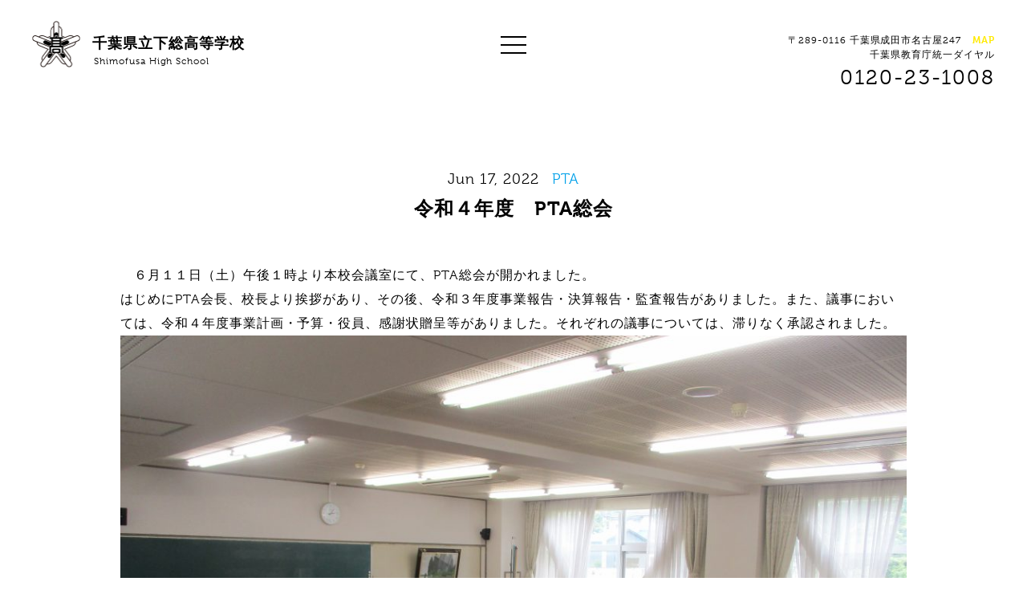

--- FILE ---
content_type: text/html; charset=UTF-8
request_url: http://www.shimofusa-high-school.com/archives/8490
body_size: 33672
content:
<!DOCTYPE html>
<html lang="ja">
	<head>
		<meta charset="UTF-8">
		<title>令和４年度　PTA総会 | 千葉県立下総高等学校｜創立100年以上の歴史を持つ総合専門高校</title>
		<meta name="description" content="">
		<meta name="viewport" content="width=device-width,initial-scale=1,user-scalable=no">
		
		<!-- Global site tag (gtag.js) - Google Analytics -->
		<script async src="https://www.googletagmanager.com/gtag/js?id=UA-116690891-4"></script>
		<script>
		  window.dataLayer = window.dataLayer || [];
		  function gtag(){dataLayer.push(arguments);}
		  gtag('js', new Date());
		
		  gtag('config', 'UA-116690891-4');
		</script>
		
		<!-- Google Tag Manager -->
		<script>(function(w,d,s,l,i){w[l]=w[l]||[];w[l].push({'gtm.start':
		new Date().getTime(),event:'gtm.js'});var f=d.getElementsByTagName(s)[0],
		j=d.createElement(s),dl=l!='dataLayer'?'&l='+l:'';j.async=true;j.src=
		'https://www.googletagmanager.com/gtm.js?id='+i+dl;f.parentNode.insertBefore(j,f);
		})(window,document,'script','dataLayer','GTM-T25C4RZ');</script>
		<!-- End Google Tag Manager -->
		
		<!--facebook ogp-->
		<meta property="og:title" content="令和４年度　PTA総会 | 千葉県立下総高等学校｜創立100年以上の歴史を持つ総合専門高校">
		<meta property="og:type" content="website">
		<meta property="og:url" content="http://www.shimofusa-high-school.com">
		<meta property="og:description" content="">
		<meta property="og:image" content="http://www.shimofusa-high-school.com/wp-content/themes/shimofusa/images/ogp.png">
		<meta property="og:site_name" content="千葉県立下総高等学校｜創立100年以上の歴史を持つ総合専門高校">
		
		<link rel="stylesheet" href="http://www.shimofusa-high-school.com/wp-content/themes/shimofusa/css/style.css">
		
		<link rel="icon" href="http://www.shimofusa-high-school.com/wp-content/themes/shimofusa/images/favicon.ico">
		<link rel="apple-touch-icon-precomposed" href="http://www.shimofusa-high-school.com/wp-content/themes/shimofusa/images/apple-touch-icon.png">
		
		<!--fonts-->
		<script src="https://use.typekit.net/amy8xmg.js"></script>
		<script>try{Typekit.load({ async: true });}catch(e){}</script>
		
				<meta name='robots' content='max-image-preview:large' />
<link rel='dns-prefetch' href='//code.jquery.com' />
<link rel='dns-prefetch' href='//s.w.org' />
<link rel="alternate" type="application/rss+xml" title="千葉県立下総高等学校｜創立100年以上の歴史を持つ総合専門高校 &raquo; 令和４年度　PTA総会 のコメントのフィード" href="http://www.shimofusa-high-school.com/archives/8490/feed" />
<script type="text/javascript">
window._wpemojiSettings = {"baseUrl":"https:\/\/s.w.org\/images\/core\/emoji\/13.1.0\/72x72\/","ext":".png","svgUrl":"https:\/\/s.w.org\/images\/core\/emoji\/13.1.0\/svg\/","svgExt":".svg","source":{"concatemoji":"http:\/\/www.shimofusa-high-school.com\/wp-includes\/js\/wp-emoji-release.min.js?ver=5.9.12"}};
/*! This file is auto-generated */
!function(e,a,t){var n,r,o,i=a.createElement("canvas"),p=i.getContext&&i.getContext("2d");function s(e,t){var a=String.fromCharCode;p.clearRect(0,0,i.width,i.height),p.fillText(a.apply(this,e),0,0);e=i.toDataURL();return p.clearRect(0,0,i.width,i.height),p.fillText(a.apply(this,t),0,0),e===i.toDataURL()}function c(e){var t=a.createElement("script");t.src=e,t.defer=t.type="text/javascript",a.getElementsByTagName("head")[0].appendChild(t)}for(o=Array("flag","emoji"),t.supports={everything:!0,everythingExceptFlag:!0},r=0;r<o.length;r++)t.supports[o[r]]=function(e){if(!p||!p.fillText)return!1;switch(p.textBaseline="top",p.font="600 32px Arial",e){case"flag":return s([127987,65039,8205,9895,65039],[127987,65039,8203,9895,65039])?!1:!s([55356,56826,55356,56819],[55356,56826,8203,55356,56819])&&!s([55356,57332,56128,56423,56128,56418,56128,56421,56128,56430,56128,56423,56128,56447],[55356,57332,8203,56128,56423,8203,56128,56418,8203,56128,56421,8203,56128,56430,8203,56128,56423,8203,56128,56447]);case"emoji":return!s([10084,65039,8205,55357,56613],[10084,65039,8203,55357,56613])}return!1}(o[r]),t.supports.everything=t.supports.everything&&t.supports[o[r]],"flag"!==o[r]&&(t.supports.everythingExceptFlag=t.supports.everythingExceptFlag&&t.supports[o[r]]);t.supports.everythingExceptFlag=t.supports.everythingExceptFlag&&!t.supports.flag,t.DOMReady=!1,t.readyCallback=function(){t.DOMReady=!0},t.supports.everything||(n=function(){t.readyCallback()},a.addEventListener?(a.addEventListener("DOMContentLoaded",n,!1),e.addEventListener("load",n,!1)):(e.attachEvent("onload",n),a.attachEvent("onreadystatechange",function(){"complete"===a.readyState&&t.readyCallback()})),(n=t.source||{}).concatemoji?c(n.concatemoji):n.wpemoji&&n.twemoji&&(c(n.twemoji),c(n.wpemoji)))}(window,document,window._wpemojiSettings);
</script>
<style type="text/css">
img.wp-smiley,
img.emoji {
	display: inline !important;
	border: none !important;
	box-shadow: none !important;
	height: 1em !important;
	width: 1em !important;
	margin: 0 0.07em !important;
	vertical-align: -0.1em !important;
	background: none !important;
	padding: 0 !important;
}
</style>
	<link rel='stylesheet' id='wp-block-library-css'  href='http://www.shimofusa-high-school.com/wp-includes/css/dist/block-library/style.min.css?ver=5.9.12' type='text/css' media='all' />
<style id='global-styles-inline-css' type='text/css'>
body{--wp--preset--color--black: #000000;--wp--preset--color--cyan-bluish-gray: #abb8c3;--wp--preset--color--white: #ffffff;--wp--preset--color--pale-pink: #f78da7;--wp--preset--color--vivid-red: #cf2e2e;--wp--preset--color--luminous-vivid-orange: #ff6900;--wp--preset--color--luminous-vivid-amber: #fcb900;--wp--preset--color--light-green-cyan: #7bdcb5;--wp--preset--color--vivid-green-cyan: #00d084;--wp--preset--color--pale-cyan-blue: #8ed1fc;--wp--preset--color--vivid-cyan-blue: #0693e3;--wp--preset--color--vivid-purple: #9b51e0;--wp--preset--gradient--vivid-cyan-blue-to-vivid-purple: linear-gradient(135deg,rgba(6,147,227,1) 0%,rgb(155,81,224) 100%);--wp--preset--gradient--light-green-cyan-to-vivid-green-cyan: linear-gradient(135deg,rgb(122,220,180) 0%,rgb(0,208,130) 100%);--wp--preset--gradient--luminous-vivid-amber-to-luminous-vivid-orange: linear-gradient(135deg,rgba(252,185,0,1) 0%,rgba(255,105,0,1) 100%);--wp--preset--gradient--luminous-vivid-orange-to-vivid-red: linear-gradient(135deg,rgba(255,105,0,1) 0%,rgb(207,46,46) 100%);--wp--preset--gradient--very-light-gray-to-cyan-bluish-gray: linear-gradient(135deg,rgb(238,238,238) 0%,rgb(169,184,195) 100%);--wp--preset--gradient--cool-to-warm-spectrum: linear-gradient(135deg,rgb(74,234,220) 0%,rgb(151,120,209) 20%,rgb(207,42,186) 40%,rgb(238,44,130) 60%,rgb(251,105,98) 80%,rgb(254,248,76) 100%);--wp--preset--gradient--blush-light-purple: linear-gradient(135deg,rgb(255,206,236) 0%,rgb(152,150,240) 100%);--wp--preset--gradient--blush-bordeaux: linear-gradient(135deg,rgb(254,205,165) 0%,rgb(254,45,45) 50%,rgb(107,0,62) 100%);--wp--preset--gradient--luminous-dusk: linear-gradient(135deg,rgb(255,203,112) 0%,rgb(199,81,192) 50%,rgb(65,88,208) 100%);--wp--preset--gradient--pale-ocean: linear-gradient(135deg,rgb(255,245,203) 0%,rgb(182,227,212) 50%,rgb(51,167,181) 100%);--wp--preset--gradient--electric-grass: linear-gradient(135deg,rgb(202,248,128) 0%,rgb(113,206,126) 100%);--wp--preset--gradient--midnight: linear-gradient(135deg,rgb(2,3,129) 0%,rgb(40,116,252) 100%);--wp--preset--duotone--dark-grayscale: url('#wp-duotone-dark-grayscale');--wp--preset--duotone--grayscale: url('#wp-duotone-grayscale');--wp--preset--duotone--purple-yellow: url('#wp-duotone-purple-yellow');--wp--preset--duotone--blue-red: url('#wp-duotone-blue-red');--wp--preset--duotone--midnight: url('#wp-duotone-midnight');--wp--preset--duotone--magenta-yellow: url('#wp-duotone-magenta-yellow');--wp--preset--duotone--purple-green: url('#wp-duotone-purple-green');--wp--preset--duotone--blue-orange: url('#wp-duotone-blue-orange');--wp--preset--font-size--small: 13px;--wp--preset--font-size--medium: 20px;--wp--preset--font-size--large: 36px;--wp--preset--font-size--x-large: 42px;}.has-black-color{color: var(--wp--preset--color--black) !important;}.has-cyan-bluish-gray-color{color: var(--wp--preset--color--cyan-bluish-gray) !important;}.has-white-color{color: var(--wp--preset--color--white) !important;}.has-pale-pink-color{color: var(--wp--preset--color--pale-pink) !important;}.has-vivid-red-color{color: var(--wp--preset--color--vivid-red) !important;}.has-luminous-vivid-orange-color{color: var(--wp--preset--color--luminous-vivid-orange) !important;}.has-luminous-vivid-amber-color{color: var(--wp--preset--color--luminous-vivid-amber) !important;}.has-light-green-cyan-color{color: var(--wp--preset--color--light-green-cyan) !important;}.has-vivid-green-cyan-color{color: var(--wp--preset--color--vivid-green-cyan) !important;}.has-pale-cyan-blue-color{color: var(--wp--preset--color--pale-cyan-blue) !important;}.has-vivid-cyan-blue-color{color: var(--wp--preset--color--vivid-cyan-blue) !important;}.has-vivid-purple-color{color: var(--wp--preset--color--vivid-purple) !important;}.has-black-background-color{background-color: var(--wp--preset--color--black) !important;}.has-cyan-bluish-gray-background-color{background-color: var(--wp--preset--color--cyan-bluish-gray) !important;}.has-white-background-color{background-color: var(--wp--preset--color--white) !important;}.has-pale-pink-background-color{background-color: var(--wp--preset--color--pale-pink) !important;}.has-vivid-red-background-color{background-color: var(--wp--preset--color--vivid-red) !important;}.has-luminous-vivid-orange-background-color{background-color: var(--wp--preset--color--luminous-vivid-orange) !important;}.has-luminous-vivid-amber-background-color{background-color: var(--wp--preset--color--luminous-vivid-amber) !important;}.has-light-green-cyan-background-color{background-color: var(--wp--preset--color--light-green-cyan) !important;}.has-vivid-green-cyan-background-color{background-color: var(--wp--preset--color--vivid-green-cyan) !important;}.has-pale-cyan-blue-background-color{background-color: var(--wp--preset--color--pale-cyan-blue) !important;}.has-vivid-cyan-blue-background-color{background-color: var(--wp--preset--color--vivid-cyan-blue) !important;}.has-vivid-purple-background-color{background-color: var(--wp--preset--color--vivid-purple) !important;}.has-black-border-color{border-color: var(--wp--preset--color--black) !important;}.has-cyan-bluish-gray-border-color{border-color: var(--wp--preset--color--cyan-bluish-gray) !important;}.has-white-border-color{border-color: var(--wp--preset--color--white) !important;}.has-pale-pink-border-color{border-color: var(--wp--preset--color--pale-pink) !important;}.has-vivid-red-border-color{border-color: var(--wp--preset--color--vivid-red) !important;}.has-luminous-vivid-orange-border-color{border-color: var(--wp--preset--color--luminous-vivid-orange) !important;}.has-luminous-vivid-amber-border-color{border-color: var(--wp--preset--color--luminous-vivid-amber) !important;}.has-light-green-cyan-border-color{border-color: var(--wp--preset--color--light-green-cyan) !important;}.has-vivid-green-cyan-border-color{border-color: var(--wp--preset--color--vivid-green-cyan) !important;}.has-pale-cyan-blue-border-color{border-color: var(--wp--preset--color--pale-cyan-blue) !important;}.has-vivid-cyan-blue-border-color{border-color: var(--wp--preset--color--vivid-cyan-blue) !important;}.has-vivid-purple-border-color{border-color: var(--wp--preset--color--vivid-purple) !important;}.has-vivid-cyan-blue-to-vivid-purple-gradient-background{background: var(--wp--preset--gradient--vivid-cyan-blue-to-vivid-purple) !important;}.has-light-green-cyan-to-vivid-green-cyan-gradient-background{background: var(--wp--preset--gradient--light-green-cyan-to-vivid-green-cyan) !important;}.has-luminous-vivid-amber-to-luminous-vivid-orange-gradient-background{background: var(--wp--preset--gradient--luminous-vivid-amber-to-luminous-vivid-orange) !important;}.has-luminous-vivid-orange-to-vivid-red-gradient-background{background: var(--wp--preset--gradient--luminous-vivid-orange-to-vivid-red) !important;}.has-very-light-gray-to-cyan-bluish-gray-gradient-background{background: var(--wp--preset--gradient--very-light-gray-to-cyan-bluish-gray) !important;}.has-cool-to-warm-spectrum-gradient-background{background: var(--wp--preset--gradient--cool-to-warm-spectrum) !important;}.has-blush-light-purple-gradient-background{background: var(--wp--preset--gradient--blush-light-purple) !important;}.has-blush-bordeaux-gradient-background{background: var(--wp--preset--gradient--blush-bordeaux) !important;}.has-luminous-dusk-gradient-background{background: var(--wp--preset--gradient--luminous-dusk) !important;}.has-pale-ocean-gradient-background{background: var(--wp--preset--gradient--pale-ocean) !important;}.has-electric-grass-gradient-background{background: var(--wp--preset--gradient--electric-grass) !important;}.has-midnight-gradient-background{background: var(--wp--preset--gradient--midnight) !important;}.has-small-font-size{font-size: var(--wp--preset--font-size--small) !important;}.has-medium-font-size{font-size: var(--wp--preset--font-size--medium) !important;}.has-large-font-size{font-size: var(--wp--preset--font-size--large) !important;}.has-x-large-font-size{font-size: var(--wp--preset--font-size--x-large) !important;}
</style>
<link rel='stylesheet' id='contact-form-7-css'  href='http://www.shimofusa-high-school.com/wp-content/plugins/contact-form-7/includes/css/styles.css?ver=4.9' type='text/css' media='all' />
<link rel='stylesheet' id='wp-pagenavi-css'  href='http://www.shimofusa-high-school.com/wp-content/plugins/wp-pagenavi/pagenavi-css.css?ver=2.70' type='text/css' media='all' />
<script type='text/javascript' src='http://www.shimofusa-high-school.com/wp-includes/js/jquery/jquery.min.js?ver=3.6.0' id='jquery-core-js'></script>
<script type='text/javascript' src='http://www.shimofusa-high-school.com/wp-includes/js/jquery/jquery-migrate.min.js?ver=3.3.2' id='jquery-migrate-js'></script>
<script type='text/javascript' src='http://code.jquery.com/jquery-migrate-1.1.0.js?ver=5.9.12' id='migrate-js'></script>
<script type='text/javascript' src='http://www.shimofusa-high-school.com/wp-content/themes/shimofusa/js/functions.js?ver=5.9.12' id='functions-js'></script>
<link rel="https://api.w.org/" href="http://www.shimofusa-high-school.com/wp-json/" /><link rel="alternate" type="application/json" href="http://www.shimofusa-high-school.com/wp-json/wp/v2/posts/8490" /><link rel="EditURI" type="application/rsd+xml" title="RSD" href="http://www.shimofusa-high-school.com/xmlrpc.php?rsd" />
<link rel="wlwmanifest" type="application/wlwmanifest+xml" href="http://www.shimofusa-high-school.com/wp-includes/wlwmanifest.xml" /> 
<meta name="generator" content="WordPress 5.9.12" />
<link rel="canonical" href="http://www.shimofusa-high-school.com/archives/8490" />
<link rel='shortlink' href='http://www.shimofusa-high-school.com/?p=8490' />
<link rel="alternate" type="application/json+oembed" href="http://www.shimofusa-high-school.com/wp-json/oembed/1.0/embed?url=http%3A%2F%2Fwww.shimofusa-high-school.com%2Farchives%2F8490" />
<link rel="alternate" type="text/xml+oembed" href="http://www.shimofusa-high-school.com/wp-json/oembed/1.0/embed?url=http%3A%2F%2Fwww.shimofusa-high-school.com%2Farchives%2F8490&#038;format=xml" />
	</head>
	<body id="%e4%bb%a4%e5%92%8c%ef%bc%94%e5%b9%b4%e5%ba%a6%e3%80%80pta%e7%b7%8f%e4%bc%9a">
		<header>
			<h1 class="logo"><a href="http://www.shimofusa-high-school.com">千葉県立下総高等学校<span>Shimofusa High School</span></a></h1>
			<div class="right ">
				<div class="address">〒289-0116 千葉県成田市名古屋247 <a href="https://goo.gl/maps/wqi1SjZSFH92" target="_blank">MAP</a></div>
				<span class="address">千葉県教育庁統一ダイヤル</span><div class="tel">0120-23-1008</div>
			</div>
		</header>
		
		<div id="menu-btn">
			<span></span>
			<span></span>
			<span></span>
		</div>
		<div id="single">
			<section class="single inview">
								<div class="meta effect-fadein-up effect-delay-0">
					<time>Jun 17, 2022</time>
					<div class="cat"><ul class="post-categories">
	<li><a href="http://www.shimofusa-high-school.com/archives/category/life/pta" rel="category tag">PTA</a></li></ul></div>
				</div>
				<h2 class="effect-fadein-up effect-delay-100">令和４年度　PTA総会</h2>
				<div class="contents effect-fadein-up effect-delay-200">
					
<p>　６月１１日（土）午後１時より本校会議室にて、PTA総会が開かれました。</p>



<p>はじめにPTA会長、校長より挨拶があり、その後、令和３年度事業報告・決算報告・監査報告がありました。また、議事においては、令和４年度事業計画・予算・役員、感謝状贈呈等がありました。それぞれの議事については、滞りなく承認されました。</p>



<figure class="wp-block-gallery has-nested-images columns-default is-cropped">
<figure class="wp-block-image size-large"><img width="1024" height="768" data-id="8491"  src="http://www.shimofusa-high-school.com/wp-content/uploads/2022/06/IMG_2146-1024x768.jpg" alt="" class="wp-image-8491" srcset="http://www.shimofusa-high-school.com/wp-content/uploads/2022/06/IMG_2146-1024x768.jpg 1024w, http://www.shimofusa-high-school.com/wp-content/uploads/2022/06/IMG_2146-300x225.jpg 300w, http://www.shimofusa-high-school.com/wp-content/uploads/2022/06/IMG_2146-768x576.jpg 768w, http://www.shimofusa-high-school.com/wp-content/uploads/2022/06/IMG_2146-1536x1152.jpg 1536w, http://www.shimofusa-high-school.com/wp-content/uploads/2022/06/IMG_2146-2048x1536.jpg 2048w" sizes="(max-width: 1024px) 100vw, 1024px" /></figure>
</figure>


<ul class="wp-block-categories-list wp-block-categories">	<li class="cat-item cat-item-14"><a href="http://www.shimofusa-high-school.com/archives/category/life/pta">PTA</a>
</li>
	<li class="cat-item cat-item-5"><a href="http://www.shimofusa-high-school.com/archives/category/event">イベント</a>
</li>
	<li class="cat-item cat-item-6"><a href="http://www.shimofusa-high-school.com/archives/category/club">クラブ</a>
</li>
	<li class="cat-item cat-item-19"><a href="http://www.shimofusa-high-school.com/archives/category/club/%e9%83%a8%e6%b4%bb%e5%8b%95/%e3%82%bd%e3%83%95%e3%83%88%e3%83%86%e3%83%8b%e3%82%b9%e9%83%a8">ソフトテニス部</a>
</li>
	<li class="cat-item cat-item-17"><a href="http://www.shimofusa-high-school.com/archives/category/%e3%83%8b%e3%83%a5%e3%83%bc%e3%82%b9">ニュース</a>
</li>
	<li class="cat-item cat-item-3"><a href="http://www.shimofusa-high-school.com/archives/category/agri">園芸科</a>
</li>
	<li class="cat-item cat-item-11"><a href="http://www.shimofusa-high-school.com/archives/category/life">学校生活</a>
</li>
	<li class="cat-item cat-item-13"><a href="http://www.shimofusa-high-school.com/archives/category/%e5%af%ae%e6%95%99%e8%82%b2">寮教育</a>
</li>
	<li class="cat-item cat-item-4"><a href="http://www.shimofusa-high-school.com/archives/category/commerce">情報処理科</a>
</li>
	<li class="cat-item cat-item-25"><a href="http://www.shimofusa-high-school.com/archives/category/%e6%8e%88%e6%a5%ad">授業</a>
</li>
	<li class="cat-item cat-item-1"><a href="http://www.shimofusa-high-school.com/archives/category/%e6%9c%aa%e5%88%86%e9%a1%9e">未分類</a>
</li>
	<li class="cat-item cat-item-24"><a href="http://www.shimofusa-high-school.com/archives/category/%e7%a0%94%e4%bf%ae">研修</a>
</li>
	<li class="cat-item cat-item-15"><a href="http://www.shimofusa-high-school.com/archives/category/life/%e7%b7%91%e5%92%8c%e4%bc%9a">緑和会</a>
</li>
	<li class="cat-item cat-item-2"><a href="http://www.shimofusa-high-school.com/archives/category/industrial">自動車科</a>
</li>
	<li class="cat-item cat-item-20"><a href="http://www.shimofusa-high-school.com/archives/category/club/%e9%83%a8%e6%b4%bb%e5%8b%95/%e8%87%aa%e5%8b%95%e8%bb%8a%e9%83%a8">自動車部</a>
</li>
	<li class="cat-item cat-item-21"><a href="http://www.shimofusa-high-school.com/archives/category/%e8%b3%87%e6%a0%bc%e5%8f%96%e5%be%97">資格取得</a>
</li>
	<li class="cat-item cat-item-16"><a href="http://www.shimofusa-high-school.com/archives/category/%e8%be%b2%e6%a5%ad%e3%82%af%e3%83%a9%e3%83%96">農業クラブ</a>
</li>
	<li class="cat-item cat-item-18"><a href="http://www.shimofusa-high-school.com/archives/category/life/%e9%80%b2%e8%b7%af%e6%8c%87%e5%b0%8e">進路指導</a>
</li>
	<li class="cat-item cat-item-12"><a href="http://www.shimofusa-high-school.com/archives/category/club/%e9%83%a8%e6%b4%bb%e5%8b%95">部活動</a>
</li>
	<li class="cat-item cat-item-22"><a href="http://www.shimofusa-high-school.com/archives/category/club/%e9%83%a8%e6%b4%bb%e5%8b%95/%e9%87%8e%e7%90%83%e9%83%a8">野球部</a>
</li>
	<li class="cat-item cat-item-28"><a href="http://www.shimofusa-high-school.com/archives/category/club/%e9%83%a8%e6%b4%bb%e5%8b%95/%e9%a3%9f%e7%89%a9%e9%83%a8">食物部</a>
</li>
</ul>

<ul class="wp-block-categories-list wp-block-categories">	<li class="cat-item cat-item-14"><a href="http://www.shimofusa-high-school.com/archives/category/life/pta">PTA</a>
</li>
	<li class="cat-item cat-item-5"><a href="http://www.shimofusa-high-school.com/archives/category/event">イベント</a>
</li>
	<li class="cat-item cat-item-6"><a href="http://www.shimofusa-high-school.com/archives/category/club">クラブ</a>
</li>
	<li class="cat-item cat-item-19"><a href="http://www.shimofusa-high-school.com/archives/category/club/%e9%83%a8%e6%b4%bb%e5%8b%95/%e3%82%bd%e3%83%95%e3%83%88%e3%83%86%e3%83%8b%e3%82%b9%e9%83%a8">ソフトテニス部</a>
</li>
	<li class="cat-item cat-item-17"><a href="http://www.shimofusa-high-school.com/archives/category/%e3%83%8b%e3%83%a5%e3%83%bc%e3%82%b9">ニュース</a>
</li>
	<li class="cat-item cat-item-3"><a href="http://www.shimofusa-high-school.com/archives/category/agri">園芸科</a>
</li>
	<li class="cat-item cat-item-11"><a href="http://www.shimofusa-high-school.com/archives/category/life">学校生活</a>
</li>
	<li class="cat-item cat-item-13"><a href="http://www.shimofusa-high-school.com/archives/category/%e5%af%ae%e6%95%99%e8%82%b2">寮教育</a>
</li>
	<li class="cat-item cat-item-4"><a href="http://www.shimofusa-high-school.com/archives/category/commerce">情報処理科</a>
</li>
	<li class="cat-item cat-item-25"><a href="http://www.shimofusa-high-school.com/archives/category/%e6%8e%88%e6%a5%ad">授業</a>
</li>
	<li class="cat-item cat-item-1"><a href="http://www.shimofusa-high-school.com/archives/category/%e6%9c%aa%e5%88%86%e9%a1%9e">未分類</a>
</li>
	<li class="cat-item cat-item-24"><a href="http://www.shimofusa-high-school.com/archives/category/%e7%a0%94%e4%bf%ae">研修</a>
</li>
	<li class="cat-item cat-item-15"><a href="http://www.shimofusa-high-school.com/archives/category/life/%e7%b7%91%e5%92%8c%e4%bc%9a">緑和会</a>
</li>
	<li class="cat-item cat-item-2"><a href="http://www.shimofusa-high-school.com/archives/category/industrial">自動車科</a>
</li>
	<li class="cat-item cat-item-20"><a href="http://www.shimofusa-high-school.com/archives/category/club/%e9%83%a8%e6%b4%bb%e5%8b%95/%e8%87%aa%e5%8b%95%e8%bb%8a%e9%83%a8">自動車部</a>
</li>
	<li class="cat-item cat-item-21"><a href="http://www.shimofusa-high-school.com/archives/category/%e8%b3%87%e6%a0%bc%e5%8f%96%e5%be%97">資格取得</a>
</li>
	<li class="cat-item cat-item-16"><a href="http://www.shimofusa-high-school.com/archives/category/%e8%be%b2%e6%a5%ad%e3%82%af%e3%83%a9%e3%83%96">農業クラブ</a>
</li>
	<li class="cat-item cat-item-18"><a href="http://www.shimofusa-high-school.com/archives/category/life/%e9%80%b2%e8%b7%af%e6%8c%87%e5%b0%8e">進路指導</a>
</li>
	<li class="cat-item cat-item-12"><a href="http://www.shimofusa-high-school.com/archives/category/club/%e9%83%a8%e6%b4%bb%e5%8b%95">部活動</a>
</li>
	<li class="cat-item cat-item-22"><a href="http://www.shimofusa-high-school.com/archives/category/club/%e9%83%a8%e6%b4%bb%e5%8b%95/%e9%87%8e%e7%90%83%e9%83%a8">野球部</a>
</li>
	<li class="cat-item cat-item-28"><a href="http://www.shimofusa-high-school.com/archives/category/club/%e9%83%a8%e6%b4%bb%e5%8b%95/%e9%a3%9f%e7%89%a9%e9%83%a8">食物部</a>
</li>
</ul>

<ul class="wp-block-categories-list wp-block-categories">	<li class="cat-item cat-item-14"><a href="http://www.shimofusa-high-school.com/archives/category/life/pta">PTA</a>
</li>
	<li class="cat-item cat-item-5"><a href="http://www.shimofusa-high-school.com/archives/category/event">イベント</a>
</li>
	<li class="cat-item cat-item-6"><a href="http://www.shimofusa-high-school.com/archives/category/club">クラブ</a>
</li>
	<li class="cat-item cat-item-19"><a href="http://www.shimofusa-high-school.com/archives/category/club/%e9%83%a8%e6%b4%bb%e5%8b%95/%e3%82%bd%e3%83%95%e3%83%88%e3%83%86%e3%83%8b%e3%82%b9%e9%83%a8">ソフトテニス部</a>
</li>
	<li class="cat-item cat-item-17"><a href="http://www.shimofusa-high-school.com/archives/category/%e3%83%8b%e3%83%a5%e3%83%bc%e3%82%b9">ニュース</a>
</li>
	<li class="cat-item cat-item-3"><a href="http://www.shimofusa-high-school.com/archives/category/agri">園芸科</a>
</li>
	<li class="cat-item cat-item-11"><a href="http://www.shimofusa-high-school.com/archives/category/life">学校生活</a>
</li>
	<li class="cat-item cat-item-13"><a href="http://www.shimofusa-high-school.com/archives/category/%e5%af%ae%e6%95%99%e8%82%b2">寮教育</a>
</li>
	<li class="cat-item cat-item-4"><a href="http://www.shimofusa-high-school.com/archives/category/commerce">情報処理科</a>
</li>
	<li class="cat-item cat-item-25"><a href="http://www.shimofusa-high-school.com/archives/category/%e6%8e%88%e6%a5%ad">授業</a>
</li>
	<li class="cat-item cat-item-1"><a href="http://www.shimofusa-high-school.com/archives/category/%e6%9c%aa%e5%88%86%e9%a1%9e">未分類</a>
</li>
	<li class="cat-item cat-item-24"><a href="http://www.shimofusa-high-school.com/archives/category/%e7%a0%94%e4%bf%ae">研修</a>
</li>
	<li class="cat-item cat-item-15"><a href="http://www.shimofusa-high-school.com/archives/category/life/%e7%b7%91%e5%92%8c%e4%bc%9a">緑和会</a>
</li>
	<li class="cat-item cat-item-2"><a href="http://www.shimofusa-high-school.com/archives/category/industrial">自動車科</a>
</li>
	<li class="cat-item cat-item-20"><a href="http://www.shimofusa-high-school.com/archives/category/club/%e9%83%a8%e6%b4%bb%e5%8b%95/%e8%87%aa%e5%8b%95%e8%bb%8a%e9%83%a8">自動車部</a>
</li>
	<li class="cat-item cat-item-21"><a href="http://www.shimofusa-high-school.com/archives/category/%e8%b3%87%e6%a0%bc%e5%8f%96%e5%be%97">資格取得</a>
</li>
	<li class="cat-item cat-item-16"><a href="http://www.shimofusa-high-school.com/archives/category/%e8%be%b2%e6%a5%ad%e3%82%af%e3%83%a9%e3%83%96">農業クラブ</a>
</li>
	<li class="cat-item cat-item-18"><a href="http://www.shimofusa-high-school.com/archives/category/life/%e9%80%b2%e8%b7%af%e6%8c%87%e5%b0%8e">進路指導</a>
</li>
	<li class="cat-item cat-item-12"><a href="http://www.shimofusa-high-school.com/archives/category/club/%e9%83%a8%e6%b4%bb%e5%8b%95">部活動</a>
</li>
	<li class="cat-item cat-item-22"><a href="http://www.shimofusa-high-school.com/archives/category/club/%e9%83%a8%e6%b4%bb%e5%8b%95/%e9%87%8e%e7%90%83%e9%83%a8">野球部</a>
</li>
	<li class="cat-item cat-item-28"><a href="http://www.shimofusa-high-school.com/archives/category/club/%e9%83%a8%e6%b4%bb%e5%8b%95/%e9%a3%9f%e7%89%a9%e9%83%a8">食物部</a>
</li>
</ul>				</div>
				<div class="page-nav">
										<div class="prev"><a href="http://www.shimofusa-high-school.com/archives/8482" rel="prev">令和4年度　農業クラブ総会（園芸科）</a></div>
															<div class="next"><a href="http://www.shimofusa-high-school.com/archives/8507" rel="next">ポートプラザちばの朝市で農産物販売</a></div>
									</div>
							</section>
		</div>

		<aside id="menu">
			<div class="bg"></div>
			<div class="inner">
				<div class="left">
					<div class="logo"></div>
					<h1>千葉県立下総高等学校<span>Shimofusa High School</span></h1>
				</div>
				<div class="right">
					<nav>
						<ul>
							<li><a href="http://www.shimofusa-high-school.com">Top<span>トップ</span></a></li>
							<li><a href="http://www.shimofusa-high-school.com/industry">Industry<span>自動車科</span></a></li>
							<li><a href="http://www.shimofusa-high-school.com/school">School<span>学校紹介</span></a></li>
							<li><a href="http://www.shimofusa-high-school.com/agri">Agriculture<span>園芸科</span></a></li>
							<li><a href="http://www.shimofusa-high-school.com/activity">Activity<span>活動情報</span></a></li>
							<li><a href="http://www.shimofusa-high-school.com/commerce">Commerce<span>情報処理科</span></a></li>
							<li><a href="http://www.shimofusa-high-school.com/archives/news">News<span>お知らせ</span></a></li>
							<li><a href="http://www.shimofusa-high-school.com/contact">Contact<span>お問い合わせ</span></a></li>
						</ul>
					</nav>
				</div>
			</div>
			<div class="bottom">
<!--
				<ul>
					<li><a href="" target="_blank">Instagram</a></li>
					<li><a href="" target="_blank">Facebook</a></li>
				</ul>
-->
			</div>
		</aside>
		
		<footer>
			<div class="column">
				<section class="left">
					<a href="http://www.shimofusa-high-school.com/archives/news">
						<div class="bg"></div>
						<div class="inner">
							<h4>NEWS</h4>
							<span>入試情報、PTA・同窓会情報</span>
							<p>入試情報など保護者向けのお知らせを<br>
							配信しております。
							</p>
						</div>
					</a>
				</section>
				<section class="right">
					<a href="http://www.shimofusa-high-school.com/contact">
						<div class="inner">
							<h4>CONTACT</h4>
							<span>お問い合わせ</span>
							<p>当校に関するお問い合わせや資料請求につきまして<br>
							専用のメールフォームより受け付けております。</p>
							<p class="small">※在校生の方は電話にてご連絡ください。</p>
						</div>
					</a>
				</section>
			</div>
			<section>
				<div class="footer-top">
					<div class="left">
						<div class="contact">
							<p>千葉県教育庁統一ダイヤル</p>
							<div class="tel">0120-23-1008</div>
							<div class="address">※直接学校につながる番号ではありません。<br>
							※学校への連絡は、原則問合せフォームよりお問合せください。</div><br>
							<div class="address">〒289-0116 千葉県成田市名古屋247</div>
						</div>
						<div class="nav-1">
							<ul>
								<li><a href="http://www.shimofusa-high-school.com">TOP<span>トップページ</span></a></li>
								<li><a href="http://www.shimofusa-high-school.com/school">SCHOOL<span>学校紹介</span></a></li>
								<li><a href="http://www.shimofusa-high-school.com/activity">ACTIVITY<span>活動情報</span></a></li>
							</ul>
						</div>
						<div class="nav-2">
							<ul>
								<li><a href="http://www.shimofusa-high-school.com/archives/news">NEWS<span>お知らせ</span></a></li>
								<li><a href="http://www.shimofusa-high-school.com/contact">CONTACT<span>お問い合わせ</span></a></li>
							</ul>
						</div>
					</div>
					<div class="right">
						<ul class="bnr">
							<li class="industry">
								<a href="http://www.shimofusa-high-school.com/industry">
									<div class="bg"></div>
									<h5>自動車科</h5>
									<span class="arrow"></span>
								</a>
							</li>
							<li class="agri">
								<a href="http://www.shimofusa-high-school.com/agri">
									<div class="bg"></div>
									<h5>園芸科</h5>
									<span class="arrow"></span>
								</a>
							</li>
							<li class="socialism">
								<a href="http://www.shimofusa-high-school.com/commerce">
									<div class="bg"></div>
									<h5>情報処理科</h5>
									<span class="arrow"></span>
								</a>
							</li>
						</ul>
					</div>
				</div>
				<div class="footer-bottom">
					<div class="unesco">
						<a href="http://www.unesco-school.mext.go.jp/" target="_blank">
							<img src="http://www.shimofusa-high-school.com/wp-content/themes/shimofusa/images/ico_unesco.png" alt="ユネスコスクール" width="100">
						</a>
						<a href="https://www.cgec.ed.jp/nc/" target="_blank">
							<img src="http://www.shimofusa-high-school.com/wp-content/themes/shimofusa/images/sosebanner2024.gif" alt="千葉県総合教育センター" width="200"></a>
						<p>当校はユネスコスクールに参加しています</p>
					</div>
					<div class="small">
						<small><a href="http://llk-d.com/" target="_blank">Directed by Lifelong Kindergarten, Inc.</a></small>
						<small>&copy; 2017 Shimohusa High School</small>
					</div>
				</div>
			</section>
		</footer>
		<script type='text/javascript' id='contact-form-7-js-extra'>
/* <![CDATA[ */
var wpcf7 = {"apiSettings":{"root":"http:\/\/www.shimofusa-high-school.com\/wp-json\/contact-form-7\/v1","namespace":"contact-form-7\/v1"},"recaptcha":{"messages":{"empty":"\u3042\u306a\u305f\u304c\u30ed\u30dc\u30c3\u30c8\u3067\u306f\u306a\u3044\u3053\u3068\u3092\u8a3c\u660e\u3057\u3066\u304f\u3060\u3055\u3044\u3002"}}};
/* ]]> */
</script>
<script type='text/javascript' src='http://www.shimofusa-high-school.com/wp-content/plugins/contact-form-7/includes/js/scripts.js?ver=4.9' id='contact-form-7-js'></script>
	</body>
</html>

--- FILE ---
content_type: application/javascript
request_url: http://www.shimofusa-high-school.com/wp-content/themes/shimofusa/js/functions.js?ver=5.9.12
body_size: 4237
content:
jQuery(function(){
	menuBtn();
	inviewElements();
	catListFilter();
});

jQuery(window).load(function(){
});

jQuery(window).resize(function(){
});

jQuery(window).scroll(function(){
});
      
function menuBtn(){
	jQuery('#menu-btn').click(function(){
		jQuery(this).toggleClass('active');
	    return false;
	});
	
	jQuery('#menu-btn').toggle(
		function(){
			jQuery('#menu').fadeIn(200);
	  	},
	  	function(){
		  	jQuery('#menu').fadeOut(200);
	  	}
	);
}

function tile(){
	(function($) {
		$.fn.tile = function(columns) {
	    	var tiles, $tile, max, c, h, remove, s = document.body.style, a = ["height"],
		    last = this.length - 1;
		    if(!columns) columns = this.length;
		    remove = s.removeProperty ? s.removeProperty : s.removeAttribute;
		    return this.each(function() {
		    remove.apply(this.style, a);
		    }).each(function(i) {
		    c = i % columns;
		    if(c == 0) tiles = [];
		    $tile = tiles[c] = $(this);
		    h = ($tile.css("box-sizing") == "border-box") ? $tile.outerHeight() : $tile.innerHeight();
		    if(c == 0 || h > max) max = h;
		    if(i == last || c == columns - 1) {
		    $.each(tiles, function() { this.css("height", max); });
		    }
	    	});
		};
	})(jQuery);
}

function inviewElements(){
	(function( $ ){
		var BUFF_PER = 0.5; // window高さを1とする
		var ACTIVE_CLASS = 'active';
		
		var $win = $( window );
		var $doc = $( document );
		var $elements = $('.inview');
		
		var scroll;
		var win_height;
		
		init();
		
		function init()
		{
			$win.on('load scroll resize', onScroll );
		}
		
		function onScroll(e)
		{
			scroll = $win.scrollTop();
			win_height = $win.innerHeight();
			
			$elements.each( check );
		}
		
		function check( i, dom )
		{
			var $element = $elements.eq(i);
			var top = $element.offset().top;
			var height = $element.innerHeight();
			
			if ( scroll > top - win_height * BUFF_PER && scroll < top + height ) {
				$element.addClass( ACTIVE_CLASS );
			}
		}
		
	})( jQuery );
}

function catListFilter(){
	(function($){
		
		var $body = $(document.body);
		
		if ( ! $body.is('#top') ) {
			return;
		}
		
		var $base = $('.activity');
		var $nav = $base.find('.cat-list').find('a');
		var $list = $base.find('.activity-list');
		var $loader = $base.find('.loader-container');
		var lock = false;
		var timer;
		
		init();
		
		function init()
		{
			$list.children().css({ 'opacity': 1 });
			
			$nav.on('click',onClickNav);
		}
		
		function onClickNav( e )
		{
			e.preventDefault();
			
			if ( lock ) {
				return;
			}
			lock = true;
			
			var $current = $(e.currentTarget);
			
			clearTimeout( timer );
			
			$nav.parent().removeClass('active');
			$current.parent().addClass('active');
			
			load( $current.attr('href') );
		}
		
		function load( url )
		{
			var len = $list.children().length;
			var count = 0;
			
			if ( len > 0 ) {
				$list.children().stop().animate({
					'opacity': 0
				},{
					'duration': 400,
					'complete': function(){
						count ++;
						
						if ( count >= len ) {
							$loader.css({
								'height': $list.height()
							}).show();
							
							$list.hide();
							$list.load( url + ' .activity-list li:nth-child(-n+9)', {}, onLoad );
						}
					}
				});
			}
			else {
				$loader.css({
					'height': $list.height()
				}).show();
				
				$list.hide();
				$list.load( url + ' .activity-list li:nth-child(-n+9)', {}, onLoad );
			}
		}
		
		function onLoad()
		{
			$list.stop().children().css({ 'opacity': 0 });
			
			waitImages();
		}
		
		function waitImages()
		{
			clearTimeout( timer );
			
			var complete = true;
			
			$list.find('img').each(function(i, dom){
				if ( ! dom.complete ) {
					complete = false;
				}
			});
			
			if ( complete ) {
				onLoadImages();
			}
			else {
				timer = setTimeout( waitImages, 100 );
			}
		}
		
		function onLoadImages()
		{
			var len = $list.children().length;
			var count = 0;
			
			$loader.hide();
			$list.show();
			
			if ( len > 0 ) {
				$list.children().stop().animate({
					'opacity': 1
				},{
					'duration': 400,
					'complete': function(){
						count ++;
						
						if ( count >= len ) {
							lock = false;
						}
					}
				});
			}
			else {
				lock = false;
			}
		}
		
	})(jQuery);
}